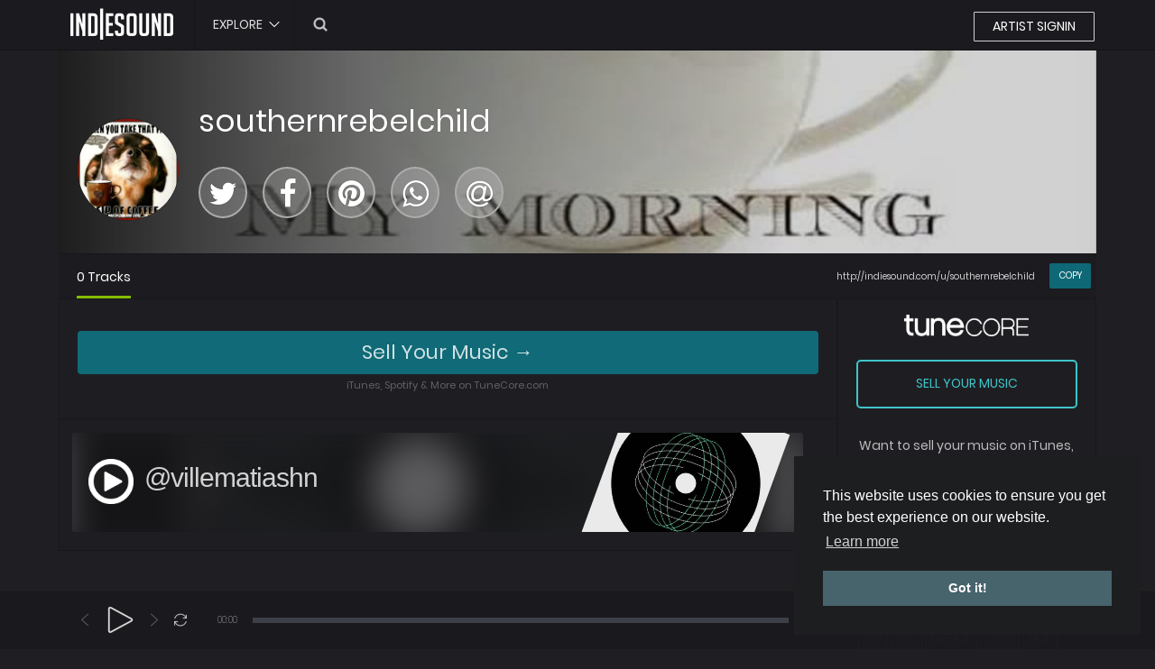

--- FILE ---
content_type: application/javascript; charset=utf-8
request_url: https://www.indiesound.com/version/shared/min/jquery.timeago.min.js
body_size: 969
content:
!function(e){function t(){var t=r(this);return isNaN(t.datetime)||e(this).text(a(t.datetime)),this}function r(t){if(t=e(t),!t.data("timeago")){t.data("timeago",{datetime:i.datetime(t)});var r=e.trim(t.text());!(r.length>0)||i.isTime(t)&&t.attr("title")||t.attr("title",r)}return t.data("timeago")}function a(e){return i.inWords(n(e))}function n(e){return(new Date).getTime()-e.getTime()}e.timeago=function(t){return a(t instanceof Date?t:"string"==typeof t?e.timeago.parse(t):"number"==typeof t?new Date(t):e.timeago.datetime(t))};var i=e.timeago;e.extend(e.timeago,{settings:{refreshMillis:6e4,allowFuture:!1,strings:{prefixAgo:null,prefixFromNow:null,suffixAgo:"ago",suffixFromNow:"from now",seconds:"seconds",minute:"a minute",minutes:"%d minutes",hour:"an hour",hours:"%d hours",day:"a day",days:"%d days",month:"a month",months:"%d months",year:"a year",years:"%d years",wordSeparator:" ",numbers:[]}},inWords:function(t){function r(r,n){var i=e.isFunction(r)?r(n,t):r,o=a.numbers&&a.numbers[n]||n;return i.replace(/%d/i,o)}var a=this.settings.strings,n=a.prefixAgo,i=a.suffixAgo;this.settings.allowFuture&&0>t&&(n=a.prefixFromNow,i=a.suffixFromNow);var o=Math.abs(t)/1e3,s=o/60,u=s/60,m=u/24,d=m/365,f=45>o&&r(a.seconds,Math.round(o))||90>o&&r(a.minute,1)||45>s&&r(a.minutes,Math.round(s))||90>s&&r(a.hour,1)||24>u&&r(a.hours,Math.round(u))||42>u&&r(a.day,1)||30>m&&r(a.days,Math.round(m))||45>m&&r(a.month,1)||365>m&&r(a.months,Math.round(m/30))||1.5>d&&r(a.year,1)||r(a.years,Math.round(d)),c=void 0===a.wordSeparator?" ":a.wordSeparator;return e.trim([n,f,i].join(c))},parse:function(t){var r=e.trim(t);return r=r.replace(/\.\d+/,""),r=r.replace(/-/,"/").replace(/-/,"/"),r=r.replace(/T/," ").replace(/Z/," UTC"),r=r.replace(/([\+\-]\d\d)\:?(\d\d)/," $1$2"),new Date(r)},datetime:function(t){var r=i.isTime(t)?e(t).attr("datetime"):e(t).attr("title");return i.parse(r)},isTime:function(t){return"time"===e(t).get(0).tagName.toLowerCase()}}),e.fn.timeago=function(){var e=this;e.each(t);var r=i.settings;return r.refreshMillis>0&&setInterval(function(){e.each(t)},r.refreshMillis),e},document.createElement("abbr"),document.createElement("time")}(jQuery);